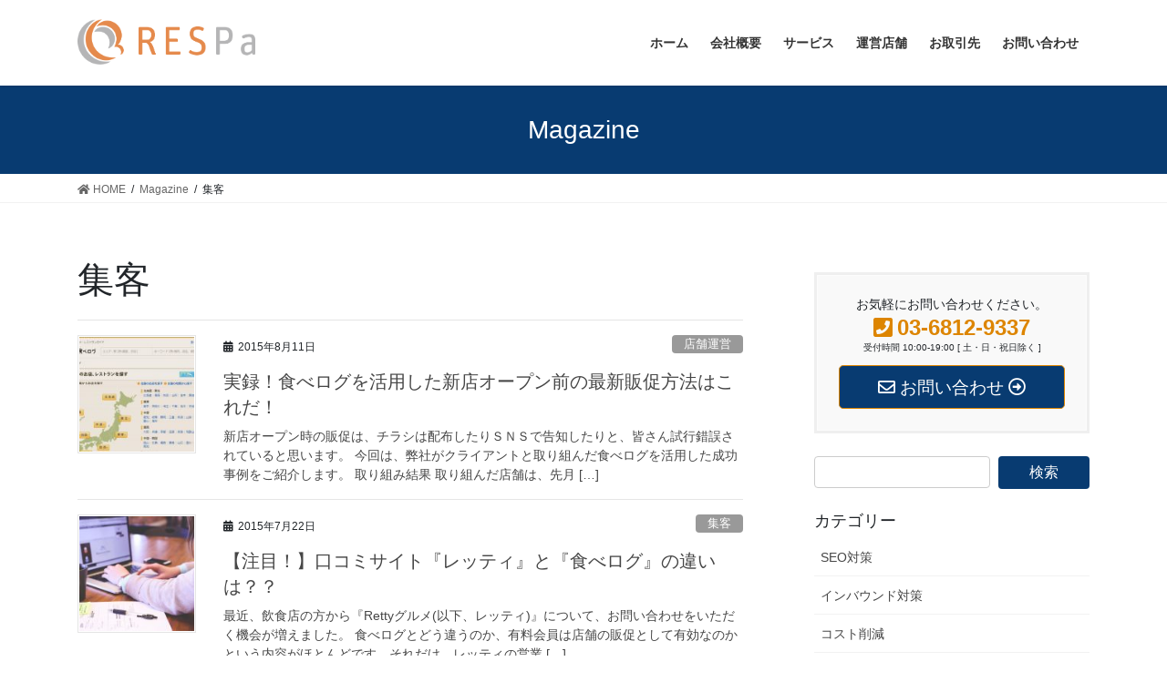

--- FILE ---
content_type: text/html; charset=UTF-8
request_url: http://media-up.jp/category/sales/page/30/
body_size: 57334
content:
<!DOCTYPE html>
<html lang="ja">
<head>
<meta charset="utf-8">
<meta http-equiv="X-UA-Compatible" content="IE=edge">
<meta name="viewport" content="width=device-width, initial-scale=1">
<title>集客 | 株式会社レスパ - パート 30</title>

		<!-- All in One SEO 4.1.5.3 -->
		<meta name="description" content=" - パート 30" />
		<meta name="robots" content="noindex, nofollow, max-snippet:-1, max-image-preview:large, max-video-preview:-1" />
		<link rel="canonical" href="http://media-up.jp/category/sales/page/30/" />
		<link rel="prev" href="http://media-up.jp/category/sales/page/29/" />
		<script type="application/ld+json" class="aioseo-schema">
			{"@context":"https:\/\/schema.org","@graph":[{"@type":"WebSite","@id":"http:\/\/media-up.jp\/#website","url":"http:\/\/media-up.jp\/","name":"\u682a\u5f0f\u4f1a\u793e\u30ec\u30b9\u30d1","description":"\u98f2\u98df\u5e97\u30d7\u30ed\u30e2\u30fc\u30b7\u30e7\u30f3\u306e\u30d1\u30d5\u30a9\u30fc\u30de\u30f3\u30b9\u3092\u6700\u5927\u5316","inLanguage":"ja","publisher":{"@id":"http:\/\/media-up.jp\/#organization"}},{"@type":"Organization","@id":"http:\/\/media-up.jp\/#organization","name":"Y's &amp; partners","url":"http:\/\/media-up.jp\/"},{"@type":"BreadcrumbList","@id":"http:\/\/media-up.jp\/category\/sales\/page\/30\/#breadcrumblist","itemListElement":[{"@type":"ListItem","@id":"http:\/\/media-up.jp\/#listItem","position":1,"item":{"@type":"WebPage","@id":"http:\/\/media-up.jp\/","name":"\u30db\u30fc\u30e0","description":"\u98f2\u98df\u5e97\u306eWEB\u30de\u30fc\u30b1\u30c6\u30a3\u30f3\u30b0\u3001 \u30d7\u30ed\u30e2\u30fc\u30b7\u30e7\u30f3\u3092\u7dcf\u5408\u652f\u63f4 \u8cbb\u7528\u5bfe\u52b9\u679c\u306e\u6700\u5927\u5316\u3092\u5b9f\u73fe \u554f\u3044\u5408\u308f\u305b\u308b About [\u2026] - \u30d1\u30fc\u30c8 30","url":"http:\/\/media-up.jp\/"},"nextItem":"http:\/\/media-up.jp\/category\/sales\/#listItem"},{"@type":"ListItem","@id":"http:\/\/media-up.jp\/category\/sales\/#listItem","position":2,"item":{"@type":"WebPage","@id":"http:\/\/media-up.jp\/category\/sales\/","name":"\u96c6\u5ba2","description":"- \u30d1\u30fc\u30c8 30","url":"http:\/\/media-up.jp\/category\/sales\/"},"previousItem":"http:\/\/media-up.jp\/#listItem"}]},{"@type":"CollectionPage","@id":"http:\/\/media-up.jp\/category\/sales\/page\/30\/#collectionpage","url":"http:\/\/media-up.jp\/category\/sales\/page\/30\/","name":"\u96c6\u5ba2 | \u682a\u5f0f\u4f1a\u793e\u30ec\u30b9\u30d1 - \u30d1\u30fc\u30c8 30","description":"- \u30d1\u30fc\u30c8 30","inLanguage":"ja","isPartOf":{"@id":"http:\/\/media-up.jp\/#website"},"breadcrumb":{"@id":"http:\/\/media-up.jp\/category\/sales\/page\/30\/#breadcrumblist"}}]}
		</script>
		<script type="text/javascript" >
			window.ga=window.ga||function(){(ga.q=ga.q||[]).push(arguments)};ga.l=+new Date;
			ga('create', "UA-151733281-1", 'auto');
			ga('require', 'outboundLinkTracker');
			ga('send', 'pageview');
		</script>
		<script async src="https://www.google-analytics.com/analytics.js"></script>
		<script async src="http://media-up.jp/wp/wp-content/plugins/all-in-one-seo-pack/app/Common/Assets/js/autotrack.js?ver=4.1.5.3"></script>
		<!-- All in One SEO -->

<link rel="alternate" type="application/rss+xml" title="株式会社レスパ &raquo; フィード" href="http://media-up.jp/feed/" />
<link rel="alternate" type="application/rss+xml" title="株式会社レスパ &raquo; コメントフィード" href="http://media-up.jp/comments/feed/" />
<link rel="alternate" type="application/rss+xml" title="株式会社レスパ &raquo; 集客 カテゴリーのフィード" href="http://media-up.jp/category/sales/feed/" />
<meta name="description" content="[30ページ目] 集客 について 株式会社レスパ 飲食店プロモーションのパフォーマンスを最大化" /><script type="text/javascript">
/* <![CDATA[ */
window._wpemojiSettings = {"baseUrl":"https:\/\/s.w.org\/images\/core\/emoji\/14.0.0\/72x72\/","ext":".png","svgUrl":"https:\/\/s.w.org\/images\/core\/emoji\/14.0.0\/svg\/","svgExt":".svg","source":{"concatemoji":"http:\/\/media-up.jp\/wp\/wp-includes\/js\/wp-emoji-release.min.js?ver=6.4.7"}};
/*! This file is auto-generated */
!function(i,n){var o,s,e;function c(e){try{var t={supportTests:e,timestamp:(new Date).valueOf()};sessionStorage.setItem(o,JSON.stringify(t))}catch(e){}}function p(e,t,n){e.clearRect(0,0,e.canvas.width,e.canvas.height),e.fillText(t,0,0);var t=new Uint32Array(e.getImageData(0,0,e.canvas.width,e.canvas.height).data),r=(e.clearRect(0,0,e.canvas.width,e.canvas.height),e.fillText(n,0,0),new Uint32Array(e.getImageData(0,0,e.canvas.width,e.canvas.height).data));return t.every(function(e,t){return e===r[t]})}function u(e,t,n){switch(t){case"flag":return n(e,"\ud83c\udff3\ufe0f\u200d\u26a7\ufe0f","\ud83c\udff3\ufe0f\u200b\u26a7\ufe0f")?!1:!n(e,"\ud83c\uddfa\ud83c\uddf3","\ud83c\uddfa\u200b\ud83c\uddf3")&&!n(e,"\ud83c\udff4\udb40\udc67\udb40\udc62\udb40\udc65\udb40\udc6e\udb40\udc67\udb40\udc7f","\ud83c\udff4\u200b\udb40\udc67\u200b\udb40\udc62\u200b\udb40\udc65\u200b\udb40\udc6e\u200b\udb40\udc67\u200b\udb40\udc7f");case"emoji":return!n(e,"\ud83e\udef1\ud83c\udffb\u200d\ud83e\udef2\ud83c\udfff","\ud83e\udef1\ud83c\udffb\u200b\ud83e\udef2\ud83c\udfff")}return!1}function f(e,t,n){var r="undefined"!=typeof WorkerGlobalScope&&self instanceof WorkerGlobalScope?new OffscreenCanvas(300,150):i.createElement("canvas"),a=r.getContext("2d",{willReadFrequently:!0}),o=(a.textBaseline="top",a.font="600 32px Arial",{});return e.forEach(function(e){o[e]=t(a,e,n)}),o}function t(e){var t=i.createElement("script");t.src=e,t.defer=!0,i.head.appendChild(t)}"undefined"!=typeof Promise&&(o="wpEmojiSettingsSupports",s=["flag","emoji"],n.supports={everything:!0,everythingExceptFlag:!0},e=new Promise(function(e){i.addEventListener("DOMContentLoaded",e,{once:!0})}),new Promise(function(t){var n=function(){try{var e=JSON.parse(sessionStorage.getItem(o));if("object"==typeof e&&"number"==typeof e.timestamp&&(new Date).valueOf()<e.timestamp+604800&&"object"==typeof e.supportTests)return e.supportTests}catch(e){}return null}();if(!n){if("undefined"!=typeof Worker&&"undefined"!=typeof OffscreenCanvas&&"undefined"!=typeof URL&&URL.createObjectURL&&"undefined"!=typeof Blob)try{var e="postMessage("+f.toString()+"("+[JSON.stringify(s),u.toString(),p.toString()].join(",")+"));",r=new Blob([e],{type:"text/javascript"}),a=new Worker(URL.createObjectURL(r),{name:"wpTestEmojiSupports"});return void(a.onmessage=function(e){c(n=e.data),a.terminate(),t(n)})}catch(e){}c(n=f(s,u,p))}t(n)}).then(function(e){for(var t in e)n.supports[t]=e[t],n.supports.everything=n.supports.everything&&n.supports[t],"flag"!==t&&(n.supports.everythingExceptFlag=n.supports.everythingExceptFlag&&n.supports[t]);n.supports.everythingExceptFlag=n.supports.everythingExceptFlag&&!n.supports.flag,n.DOMReady=!1,n.readyCallback=function(){n.DOMReady=!0}}).then(function(){return e}).then(function(){var e;n.supports.everything||(n.readyCallback(),(e=n.source||{}).concatemoji?t(e.concatemoji):e.wpemoji&&e.twemoji&&(t(e.twemoji),t(e.wpemoji)))}))}((window,document),window._wpemojiSettings);
/* ]]> */
</script>
<link rel='stylesheet' id='pt-cv-public-style-css' href='http://media-up.jp/wp/wp-content/plugins/content-views-query-and-display-post-page/public/assets/css/cv.css?ver=2.4.0.2' type='text/css' media='all' />
<link rel='stylesheet' id='sb_instagram_styles-css' href='http://media-up.jp/wp/wp-content/plugins/instagram-feed/css/sbi-styles.min.css?ver=2.9.8' type='text/css' media='all' />
<link rel='stylesheet' id='vkExUnit_common_style-css' href='http://media-up.jp/wp/wp-content/plugins/vk-all-in-one-expansion-unit/assets/css/vkExUnit_style.css?ver=9.30.0.1' type='text/css' media='all' />
<style id='wp-emoji-styles-inline-css' type='text/css'>

	img.wp-smiley, img.emoji {
		display: inline !important;
		border: none !important;
		box-shadow: none !important;
		height: 1em !important;
		width: 1em !important;
		margin: 0 0.07em !important;
		vertical-align: -0.1em !important;
		background: none !important;
		padding: 0 !important;
	}
</style>
<link rel='stylesheet' id='wp-block-library-css' href='http://media-up.jp/wp/wp-includes/css/dist/block-library/style.min.css?ver=6.4.7' type='text/css' media='all' />
<style id='classic-theme-styles-inline-css' type='text/css'>
/*! This file is auto-generated */
.wp-block-button__link{color:#fff;background-color:#32373c;border-radius:9999px;box-shadow:none;text-decoration:none;padding:calc(.667em + 2px) calc(1.333em + 2px);font-size:1.125em}.wp-block-file__button{background:#32373c;color:#fff;text-decoration:none}
</style>
<style id='global-styles-inline-css' type='text/css'>
body{--wp--preset--color--black: #000000;--wp--preset--color--cyan-bluish-gray: #abb8c3;--wp--preset--color--white: #ffffff;--wp--preset--color--pale-pink: #f78da7;--wp--preset--color--vivid-red: #cf2e2e;--wp--preset--color--luminous-vivid-orange: #ff6900;--wp--preset--color--luminous-vivid-amber: #fcb900;--wp--preset--color--light-green-cyan: #7bdcb5;--wp--preset--color--vivid-green-cyan: #00d084;--wp--preset--color--pale-cyan-blue: #8ed1fc;--wp--preset--color--vivid-cyan-blue: #0693e3;--wp--preset--color--vivid-purple: #9b51e0;--wp--preset--gradient--vivid-cyan-blue-to-vivid-purple: linear-gradient(135deg,rgba(6,147,227,1) 0%,rgb(155,81,224) 100%);--wp--preset--gradient--light-green-cyan-to-vivid-green-cyan: linear-gradient(135deg,rgb(122,220,180) 0%,rgb(0,208,130) 100%);--wp--preset--gradient--luminous-vivid-amber-to-luminous-vivid-orange: linear-gradient(135deg,rgba(252,185,0,1) 0%,rgba(255,105,0,1) 100%);--wp--preset--gradient--luminous-vivid-orange-to-vivid-red: linear-gradient(135deg,rgba(255,105,0,1) 0%,rgb(207,46,46) 100%);--wp--preset--gradient--very-light-gray-to-cyan-bluish-gray: linear-gradient(135deg,rgb(238,238,238) 0%,rgb(169,184,195) 100%);--wp--preset--gradient--cool-to-warm-spectrum: linear-gradient(135deg,rgb(74,234,220) 0%,rgb(151,120,209) 20%,rgb(207,42,186) 40%,rgb(238,44,130) 60%,rgb(251,105,98) 80%,rgb(254,248,76) 100%);--wp--preset--gradient--blush-light-purple: linear-gradient(135deg,rgb(255,206,236) 0%,rgb(152,150,240) 100%);--wp--preset--gradient--blush-bordeaux: linear-gradient(135deg,rgb(254,205,165) 0%,rgb(254,45,45) 50%,rgb(107,0,62) 100%);--wp--preset--gradient--luminous-dusk: linear-gradient(135deg,rgb(255,203,112) 0%,rgb(199,81,192) 50%,rgb(65,88,208) 100%);--wp--preset--gradient--pale-ocean: linear-gradient(135deg,rgb(255,245,203) 0%,rgb(182,227,212) 50%,rgb(51,167,181) 100%);--wp--preset--gradient--electric-grass: linear-gradient(135deg,rgb(202,248,128) 0%,rgb(113,206,126) 100%);--wp--preset--gradient--midnight: linear-gradient(135deg,rgb(2,3,129) 0%,rgb(40,116,252) 100%);--wp--preset--font-size--small: 13px;--wp--preset--font-size--medium: 20px;--wp--preset--font-size--large: 36px;--wp--preset--font-size--x-large: 42px;--wp--preset--spacing--20: 0.44rem;--wp--preset--spacing--30: 0.67rem;--wp--preset--spacing--40: 1rem;--wp--preset--spacing--50: 1.5rem;--wp--preset--spacing--60: 2.25rem;--wp--preset--spacing--70: 3.38rem;--wp--preset--spacing--80: 5.06rem;--wp--preset--shadow--natural: 6px 6px 9px rgba(0, 0, 0, 0.2);--wp--preset--shadow--deep: 12px 12px 50px rgba(0, 0, 0, 0.4);--wp--preset--shadow--sharp: 6px 6px 0px rgba(0, 0, 0, 0.2);--wp--preset--shadow--outlined: 6px 6px 0px -3px rgba(255, 255, 255, 1), 6px 6px rgba(0, 0, 0, 1);--wp--preset--shadow--crisp: 6px 6px 0px rgba(0, 0, 0, 1);}:where(.is-layout-flex){gap: 0.5em;}:where(.is-layout-grid){gap: 0.5em;}body .is-layout-flow > .alignleft{float: left;margin-inline-start: 0;margin-inline-end: 2em;}body .is-layout-flow > .alignright{float: right;margin-inline-start: 2em;margin-inline-end: 0;}body .is-layout-flow > .aligncenter{margin-left: auto !important;margin-right: auto !important;}body .is-layout-constrained > .alignleft{float: left;margin-inline-start: 0;margin-inline-end: 2em;}body .is-layout-constrained > .alignright{float: right;margin-inline-start: 2em;margin-inline-end: 0;}body .is-layout-constrained > .aligncenter{margin-left: auto !important;margin-right: auto !important;}body .is-layout-constrained > :where(:not(.alignleft):not(.alignright):not(.alignfull)){max-width: var(--wp--style--global--content-size);margin-left: auto !important;margin-right: auto !important;}body .is-layout-constrained > .alignwide{max-width: var(--wp--style--global--wide-size);}body .is-layout-flex{display: flex;}body .is-layout-flex{flex-wrap: wrap;align-items: center;}body .is-layout-flex > *{margin: 0;}body .is-layout-grid{display: grid;}body .is-layout-grid > *{margin: 0;}:where(.wp-block-columns.is-layout-flex){gap: 2em;}:where(.wp-block-columns.is-layout-grid){gap: 2em;}:where(.wp-block-post-template.is-layout-flex){gap: 1.25em;}:where(.wp-block-post-template.is-layout-grid){gap: 1.25em;}.has-black-color{color: var(--wp--preset--color--black) !important;}.has-cyan-bluish-gray-color{color: var(--wp--preset--color--cyan-bluish-gray) !important;}.has-white-color{color: var(--wp--preset--color--white) !important;}.has-pale-pink-color{color: var(--wp--preset--color--pale-pink) !important;}.has-vivid-red-color{color: var(--wp--preset--color--vivid-red) !important;}.has-luminous-vivid-orange-color{color: var(--wp--preset--color--luminous-vivid-orange) !important;}.has-luminous-vivid-amber-color{color: var(--wp--preset--color--luminous-vivid-amber) !important;}.has-light-green-cyan-color{color: var(--wp--preset--color--light-green-cyan) !important;}.has-vivid-green-cyan-color{color: var(--wp--preset--color--vivid-green-cyan) !important;}.has-pale-cyan-blue-color{color: var(--wp--preset--color--pale-cyan-blue) !important;}.has-vivid-cyan-blue-color{color: var(--wp--preset--color--vivid-cyan-blue) !important;}.has-vivid-purple-color{color: var(--wp--preset--color--vivid-purple) !important;}.has-black-background-color{background-color: var(--wp--preset--color--black) !important;}.has-cyan-bluish-gray-background-color{background-color: var(--wp--preset--color--cyan-bluish-gray) !important;}.has-white-background-color{background-color: var(--wp--preset--color--white) !important;}.has-pale-pink-background-color{background-color: var(--wp--preset--color--pale-pink) !important;}.has-vivid-red-background-color{background-color: var(--wp--preset--color--vivid-red) !important;}.has-luminous-vivid-orange-background-color{background-color: var(--wp--preset--color--luminous-vivid-orange) !important;}.has-luminous-vivid-amber-background-color{background-color: var(--wp--preset--color--luminous-vivid-amber) !important;}.has-light-green-cyan-background-color{background-color: var(--wp--preset--color--light-green-cyan) !important;}.has-vivid-green-cyan-background-color{background-color: var(--wp--preset--color--vivid-green-cyan) !important;}.has-pale-cyan-blue-background-color{background-color: var(--wp--preset--color--pale-cyan-blue) !important;}.has-vivid-cyan-blue-background-color{background-color: var(--wp--preset--color--vivid-cyan-blue) !important;}.has-vivid-purple-background-color{background-color: var(--wp--preset--color--vivid-purple) !important;}.has-black-border-color{border-color: var(--wp--preset--color--black) !important;}.has-cyan-bluish-gray-border-color{border-color: var(--wp--preset--color--cyan-bluish-gray) !important;}.has-white-border-color{border-color: var(--wp--preset--color--white) !important;}.has-pale-pink-border-color{border-color: var(--wp--preset--color--pale-pink) !important;}.has-vivid-red-border-color{border-color: var(--wp--preset--color--vivid-red) !important;}.has-luminous-vivid-orange-border-color{border-color: var(--wp--preset--color--luminous-vivid-orange) !important;}.has-luminous-vivid-amber-border-color{border-color: var(--wp--preset--color--luminous-vivid-amber) !important;}.has-light-green-cyan-border-color{border-color: var(--wp--preset--color--light-green-cyan) !important;}.has-vivid-green-cyan-border-color{border-color: var(--wp--preset--color--vivid-green-cyan) !important;}.has-pale-cyan-blue-border-color{border-color: var(--wp--preset--color--pale-cyan-blue) !important;}.has-vivid-cyan-blue-border-color{border-color: var(--wp--preset--color--vivid-cyan-blue) !important;}.has-vivid-purple-border-color{border-color: var(--wp--preset--color--vivid-purple) !important;}.has-vivid-cyan-blue-to-vivid-purple-gradient-background{background: var(--wp--preset--gradient--vivid-cyan-blue-to-vivid-purple) !important;}.has-light-green-cyan-to-vivid-green-cyan-gradient-background{background: var(--wp--preset--gradient--light-green-cyan-to-vivid-green-cyan) !important;}.has-luminous-vivid-amber-to-luminous-vivid-orange-gradient-background{background: var(--wp--preset--gradient--luminous-vivid-amber-to-luminous-vivid-orange) !important;}.has-luminous-vivid-orange-to-vivid-red-gradient-background{background: var(--wp--preset--gradient--luminous-vivid-orange-to-vivid-red) !important;}.has-very-light-gray-to-cyan-bluish-gray-gradient-background{background: var(--wp--preset--gradient--very-light-gray-to-cyan-bluish-gray) !important;}.has-cool-to-warm-spectrum-gradient-background{background: var(--wp--preset--gradient--cool-to-warm-spectrum) !important;}.has-blush-light-purple-gradient-background{background: var(--wp--preset--gradient--blush-light-purple) !important;}.has-blush-bordeaux-gradient-background{background: var(--wp--preset--gradient--blush-bordeaux) !important;}.has-luminous-dusk-gradient-background{background: var(--wp--preset--gradient--luminous-dusk) !important;}.has-pale-ocean-gradient-background{background: var(--wp--preset--gradient--pale-ocean) !important;}.has-electric-grass-gradient-background{background: var(--wp--preset--gradient--electric-grass) !important;}.has-midnight-gradient-background{background: var(--wp--preset--gradient--midnight) !important;}.has-small-font-size{font-size: var(--wp--preset--font-size--small) !important;}.has-medium-font-size{font-size: var(--wp--preset--font-size--medium) !important;}.has-large-font-size{font-size: var(--wp--preset--font-size--large) !important;}.has-x-large-font-size{font-size: var(--wp--preset--font-size--x-large) !important;}
.wp-block-navigation a:where(:not(.wp-element-button)){color: inherit;}
:where(.wp-block-post-template.is-layout-flex){gap: 1.25em;}:where(.wp-block-post-template.is-layout-grid){gap: 1.25em;}
:where(.wp-block-columns.is-layout-flex){gap: 2em;}:where(.wp-block-columns.is-layout-grid){gap: 2em;}
.wp-block-pullquote{font-size: 1.5em;line-height: 1.6;}
</style>
<link rel='stylesheet' id='contact-form-7-css' href='http://media-up.jp/wp/wp-content/plugins/contact-form-7/includes/css/styles.css?ver=5.5.3' type='text/css' media='all' />
<link rel='stylesheet' id='bootstrap-4-style-css' href='http://media-up.jp/wp/wp-content/themes/lightning/library/bootstrap-4/css/bootstrap.min.css?ver=4.5.0' type='text/css' media='all' />
<link rel='stylesheet' id='lightning-common-style-css' href='http://media-up.jp/wp/wp-content/themes/lightning/assets/css/common.css?ver=11.4.5' type='text/css' media='all' />
<style id='lightning-common-style-inline-css' type='text/css'>
/* vk-mobile-nav */:root {--vk-mobile-nav-menu-btn-bg-src: url("http://media-up.jp/wp/wp-content/themes/lightning/inc/vk-mobile-nav/package//images/vk-menu-btn-black.svg");--vk-mobile-nav-menu-btn-close-bg-src: url("http://media-up.jp/wp/wp-content/themes/lightning/inc/vk-mobile-nav/package//images/vk-menu-close-black.svg");--vk-menu-acc-icon-open-black-bg-src: url("http://media-up.jp/wp/wp-content/themes/lightning/inc/vk-mobile-nav/package//images/vk-menu-acc-icon-open-black.svg");--vk-menu-acc-icon-close-black-bg-src: url("http://media-up.jp/wp/wp-content/themes/lightning/inc/vk-mobile-nav/package//images/vk-menu-close-black.svg");}
</style>
<link rel='stylesheet' id='lightning-design-style-css' href='http://media-up.jp/wp/wp-content/themes/lightning/design-skin/origin2/css/style.css?ver=11.4.5' type='text/css' media='all' />
<style id='lightning-design-style-inline-css' type='text/css'>
/* ltg common custom */:root {--vk-menu-acc-btn-border-color:#333;--color-key:#083b71;--color-key-dark:#dd8500;}.bbp-submit-wrapper .button.submit { background-color:#dd8500 ; }.bbp-submit-wrapper .button.submit:hover { background-color:#083b71 ; }.veu_color_txt_key { color:#dd8500 ; }.veu_color_bg_key { background-color:#dd8500 ; }.veu_color_border_key { border-color:#dd8500 ; }.btn-default { border-color:#083b71;color:#083b71;}.btn-default:focus,.btn-default:hover { border-color:#083b71;background-color: #083b71; }.btn-primary { background-color:#083b71;border-color:#dd8500; }.btn-primary:focus,.btn-primary:hover { background-color:#dd8500;border-color:#083b71; }.btn-outline-primary { color : #083b71 ; border-color:#083b71; }.btn-outline-primary:hover { color : #fff; background-color:#083b71;border-color:#dd8500; }a { color:#4054b2; }a:hover { color:#81b7e2; }
.tagcloud a:before { font-family: "Font Awesome 5 Free";content: "\f02b";font-weight: bold; }
.siteContent_after.sectionBox{padding:0}
.media .media-body .media-heading a:hover { color:#083b71; }@media (min-width: 768px){.gMenu > li:before,.gMenu > li.menu-item-has-children::after { border-bottom-color:#dd8500 }.gMenu li li { background-color:#dd8500 }.gMenu li li a:hover { background-color:#083b71; }} /* @media (min-width: 768px) */.page-header { background-color:#083b71; }h2,.mainSection-title { border-top-color:#083b71; }h3:after,.subSection-title:after { border-bottom-color:#083b71; }ul.page-numbers li span.page-numbers.current { background-color:#083b71; }.pager li > a { border-color:#083b71;color:#083b71;}.pager li > a:hover { background-color:#083b71;color:#fff;}.siteFooter { border-top-color:#083b71; }dt { border-left-color:#083b71; }:root {--g_nav_main_acc_icon_open_url:url(http://media-up.jp/wp/wp-content/themes/lightning/inc/vk-mobile-nav/package/images/vk-menu-acc-icon-open-black.svg);--g_nav_main_acc_icon_close_url: url(http://media-up.jp/wp/wp-content/themes/lightning/inc/vk-mobile-nav/package/images/vk-menu-close-black.svg);--g_nav_sub_acc_icon_open_url: url(http://media-up.jp/wp/wp-content/themes/lightning/inc/vk-mobile-nav/package/images/vk-menu-acc-icon-open-white.svg);--g_nav_sub_acc_icon_close_url: url(http://media-up.jp/wp/wp-content/themes/lightning/inc/vk-mobile-nav/package/images/vk-menu-close-white.svg);}
</style>
<link rel='stylesheet' id='vk-blocks-build-css-css' href='http://media-up.jp/wp/wp-content/plugins/vk-all-in-one-expansion-unit/inc/vk-blocks/package/build/block-build.css?ver=0.38.6' type='text/css' media='all' />
<link rel='stylesheet' id='lightning-theme-style-css' href='http://media-up.jp/wp/wp-content/themes/lightning/style.css?ver=11.4.5' type='text/css' media='all' />
<style id='lightning-theme-style-inline-css' type='text/css'>

			.prBlock_icon_outer { border:1px solid #083b71; }
			.prBlock_icon { color:#083b71; }
		
</style>
<link rel='stylesheet' id='vk-font-awesome-css' href='http://media-up.jp/wp/wp-content/themes/lightning/inc/font-awesome/package/versions/5/css/all.min.css?ver=5.13.0' type='text/css' media='all' />
<link rel='stylesheet' id='newpost-catch-css' href='http://media-up.jp/wp/wp-content/plugins/newpost-catch/style.css?ver=6.4.7' type='text/css' media='all' />
<script type="text/javascript" src="http://media-up.jp/wp/wp-includes/js/jquery/jquery.min.js?ver=3.7.1" id="jquery-core-js"></script>
<script type="text/javascript" src="http://media-up.jp/wp/wp-includes/js/jquery/jquery-migrate.min.js?ver=3.4.1" id="jquery-migrate-js"></script>
<link rel="https://api.w.org/" href="http://media-up.jp/wp-json/" /><link rel="alternate" type="application/json" href="http://media-up.jp/wp-json/wp/v2/categories/9" /><link rel="EditURI" type="application/rsd+xml" title="RSD" href="http://media-up.jp/wp/xmlrpc.php?rsd" />
<meta name="generator" content="WordPress 6.4.7" />
<style id="lightning-color-custom-for-plugins" type="text/css">/* ltg theme common */.color_key_bg,.color_key_bg_hover:hover{background-color: #083b71;}.color_key_txt,.color_key_txt_hover:hover{color: #083b71;}.color_key_border,.color_key_border_hover:hover{border-color: #083b71;}.color_key_dark_bg,.color_key_dark_bg_hover:hover{background-color: #dd8500;}.color_key_dark_txt,.color_key_dark_txt_hover:hover{color: #dd8500;}.color_key_dark_border,.color_key_dark_border_hover:hover{border-color: #dd8500;}</style><!-- [ VK All in One Expansion Unit OGP ] -->
<meta property="og:site_name" content="株式会社レスパ" />
<meta property="og:url" content="http://media-up.jp/%e5%ae%9f%e9%8c%b2%ef%bc%81%e9%a3%9f%e3%81%b9%e3%83%ad%e3%82%b0%e3%82%92%e6%b4%bb%e7%94%a8%e3%81%97%e3%81%9f%e6%96%b0%e5%ba%97%e3%82%aa%e3%83%bc%e3%83%97%e3%83%b3%e5%89%8d%e3%81%ae%e6%9c%80%e6%96%b0/" />
<meta property="og:title" content="集客 | 株式会社レスパ - パート 30" />
<meta property="og:description" content="[30ページ目] 集客 について 株式会社レスパ 飲食店プロモーションのパフォーマンスを最大化" />
<meta property="og:type" content="article" />
<!-- [ / VK All in One Expansion Unit OGP ] -->
<!-- [ VK All in One Expansion Unit twitter card ] -->
<meta name="twitter:card" content="summary_large_image">
<meta name="twitter:description" content="[30ページ目] 集客 について 株式会社レスパ 飲食店プロモーションのパフォーマンスを最大化">
<meta name="twitter:title" content="集客 | 株式会社レスパ - パート 30">
<meta name="twitter:url" content="http://media-up.jp/%e5%ae%9f%e9%8c%b2%ef%bc%81%e9%a3%9f%e3%81%b9%e3%83%ad%e3%82%b0%e3%82%92%e6%b4%bb%e7%94%a8%e3%81%97%e3%81%9f%e6%96%b0%e5%ba%97%e3%82%aa%e3%83%bc%e3%83%97%e3%83%b3%e5%89%8d%e3%81%ae%e6%9c%80%e6%96%b0/">
	<meta name="twitter:domain" content="media-up.jp">
	<!-- [ / VK All in One Expansion Unit twitter card ] -->
	<link rel="icon" href="http://media-up.jp/wp/wp-content/uploads/2021/12/cropped-RESPa_Mark-32x32.png" sizes="32x32" />
<link rel="icon" href="http://media-up.jp/wp/wp-content/uploads/2021/12/cropped-RESPa_Mark-192x192.png" sizes="192x192" />
<link rel="apple-touch-icon" href="http://media-up.jp/wp/wp-content/uploads/2021/12/cropped-RESPa_Mark-180x180.png" />
<meta name="msapplication-TileImage" content="http://media-up.jp/wp/wp-content/uploads/2021/12/cropped-RESPa_Mark-270x270.png" />
		<style type="text/css" id="wp-custom-css">
			/*------------------ 
  全般
------------------*/
/* 見出し */

h2, .mainSection-title, h3:after, .subSection-title:after,.subSection-title, h3{
	border: none;
}

/* クレジット */
.copySection p:nth-child(2){
	display:none;
}
.tex-link-forinq {
	color:#FF9900;
}
.tex-link-forinq:hover {
	color:#FFB84C;
}


/*------------------
  About us 
 ------------------*/

/*------------------
  Services
 ------------------*/

/*------------------
  About us 
 ------------------*/

/*------------------
  Magazine
 ------------------*/
/* 見出し */
.pt-cv-content, .pt-cv-content *{
	color: #8c8c8c;
	font-size:0.9em;
}

a._blank {
    color: #003E53;
}

a._blank:hover {
    color: #003e53a6;
	background-color:#fff;
}

/* ボタン */
.pt-cv-wrapper [class*=pt-cv-] a {
    box-shadow: none;
/*     color: #003E53; */
		background-color:#fff;
}
.pt-cv-wrapper [class*=pt-cv-] a:hover {
    box-shadow: none;
    color: #fff;
		background-color:#ff8000;
	border:#ff8000;
}

.pt-cv-wrapper .btn-success {
    color: #ff8000;
    border-color: #ff8000;
    border-radius: 50px;
}


/*------------------
   Contact
 ------------------*/


/*------------------
   page-お問い合わせ
 ------------------*/

/*スマホContact Form 7カスタマイズ*/
@media(max-width:500px){
.inquiry th,.inquiry td {
 display:block!important;
 width:100%!important;
 border-top:none!important;
 -webkit-box-sizing:border-box!important;
 -moz-box-sizing:border-box!important;
 box-sizing:border-box!important;
}
.inquiry tr:first-child th{
 border-top:1px solid #d7d7d7!important;
}
/* 必須・任意のサイズ調整 */	
.inquiry .haveto,.inquiry .any {	
font-size:10px;
}}
/*見出し欄*/
.inquiry th{
 text-align:left;
 font-size:14px;
 color:#444;
 padding-right:5px;
 width:30%;
 background:#f7f7f7;
 border:solid 1px #d7d7d7;
}
/*通常欄*/
.inquiry td{
 font-size:13px;
 border:solid 1px #d7d7d7;	
}
/*横の行とテーブル全体*/
.entry-content .inquiry tr,.entry-content table{
 border:solid 1px #d7d7d7;	
}
/*必須の調整*/
.haveto{
 font-size:7px;
 padding:5px;
 background:#feb545;
 color:#fff;
 border-radius:2px;
 margin-right:5px;
 position:relative;
 bottom:1px;
}
/*任意の調整*/
.any{
 font-size:7px;
 padding:5px;
 background:#bbbbbb;
 color:#fff;
 border-radius:2px;
 margin-right:5px;
 position:relative;
 bottom:1px;
}
/*ラジオボタンを縦並び指定*/
.verticallist .wpcf7-list-item{
 display:block;
}
/*送信ボタンのデザイン変更*/
#formbtn {
    display: block;
    padding: 1em 0;
    margin-top: 30px;
    width: 100%;
    background: #bbbbbb;
    color: #fff;
    font-size: 18px;
    font-weight: bold;
    border-radius: 2px;
    border: 2px solid #bbb;
}

/*送信ボタンマウスホバー時*/
#formbtn:hover {
    background: #003399;
    color: #fff;
    border: #003399 solid;
}

table.inquiry, .inquiry th, .inquiry td{
	border:#fff 3px solid;
}
.localNav,
.elementor-element-51e711cb,
.elementor-element-75a1cee,
.elementor-element-674b1f0d,
.elementor-element-40273b4a,
.elementor-element-63c11b0e {
	display:none !important;
}		</style>
		
</head>
<body class="archive paged category category-sales category-9 paged-30 category-paged-30 post-type-post sidebar-fix sidebar-fix-priority-top bootstrap4 device-pc fa_v5_css elementor-default elementor-kit-2632">
<a class="skip-link screen-reader-text" href="#main">コンテンツへスキップ</a>
<a class="skip-link screen-reader-text" href="#vk-mobile-nav">ナビゲーションに移動</a>
<header class="siteHeader">
		<div class="container siteHeadContainer">
		<div class="navbar-header">
						<p class="navbar-brand siteHeader_logo">
			<a href="http://media-up.jp/">
				<span><img src="http://media-up.jp/wp/wp-content/uploads/2021/12/RESPa_Logo_PNG2.png" alt="株式会社レスパ" /></span>
			</a>
			</p>
								</div>

		<div id="gMenu_outer" class="gMenu_outer"><nav class="menu-%e3%83%98%e3%83%83%e3%83%80%e3%83%bc%e3%83%8a%e3%83%93-container"><ul id="menu-%e3%83%98%e3%83%83%e3%83%80%e3%83%bc%e3%83%8a%e3%83%93" class="menu gMenu vk-menu-acc"><li id="menu-item-2648" class="menu-item menu-item-type-custom menu-item-object-custom menu-item-home"><a href="http://media-up.jp"><strong class="gMenu_name">ホーム</strong></a></li>
<li id="menu-item-3870" class="menu-item menu-item-type-post_type menu-item-object-page"><a href="http://media-up.jp/corporate/"><strong class="gMenu_name">会社概要</strong></a></li>
<li id="menu-item-3331" class="menu-item menu-item-type-custom menu-item-object-custom menu-item-has-children"><a href="https:/#/"><strong class="gMenu_name">サービス</strong></a>
<ul class="sub-menu">
	<li id="menu-item-3336" class="menu-item menu-item-type-post_type menu-item-object-page"><a href="http://media-up.jp/services/tabeloglp/">グルメ媒体（食べログ）</a></li>
	<li id="menu-item-3335" class="menu-item menu-item-type-post_type menu-item-object-page"><a href="http://media-up.jp/services/retty/">グルメ媒体（Retty）</a></li>
	<li id="menu-item-3332" class="menu-item menu-item-type-post_type menu-item-object-page"><a href="http://media-up.jp/services/ebica/">予約台帳システム（ebia）</a></li>
	<li id="menu-item-4816" class="menu-item menu-item-type-post_type menu-item-object-page"><a href="http://media-up.jp/services/instagram/">SNS企画運用（Instagram）</a></li>
	<li id="menu-item-3333" class="menu-item menu-item-type-post_type menu-item-object-page"><a href="http://media-up.jp/services/mediaup/">媒体最適化支援（Media up）</a></li>
</ul>
</li>
<li id="menu-item-4588" class="menu-item menu-item-type-post_type menu-item-object-page menu-item-has-children"><a href="http://media-up.jp/food-business/"><strong class="gMenu_name">運営店舗</strong></a>
<ul class="sub-menu">
	<li id="menu-item-4589" class="menu-item menu-item-type-post_type menu-item-object-page"><a href="http://media-up.jp/morimoto/">中華旬彩 森本</a></li>
	<li id="menu-item-4590" class="menu-item menu-item-type-post_type menu-item-object-page"><a href="http://media-up.jp/maimon-sushi/">金沢まいもん寿司</a></li>
</ul>
</li>
<li id="menu-item-3274" class="menu-item menu-item-type-post_type menu-item-object-page"><a href="http://media-up.jp/home/clients/"><strong class="gMenu_name">お取引先</strong></a></li>
<li id="menu-item-3395" class="menu-item menu-item-type-post_type menu-item-object-page"><a href="http://media-up.jp/home/contactus/"><strong class="gMenu_name">お問い合わせ</strong></a></li>
</ul></nav></div>	</div>
	</header>

<div class="section page-header"><div class="container"><div class="row"><div class="col-md-12">
<div class="page-header_pageTitle">
Magazine</div>
</div></div></div></div><!-- [ /.page-header ] -->
<!-- [ .breadSection ] -->
<div class="section breadSection">
<div class="container">
<div class="row">
<ol class="breadcrumb" itemtype="http://schema.org/BreadcrumbList"><li id="panHome" itemprop="itemListElement" itemscope itemtype="http://schema.org/ListItem"><a itemprop="item" href="http://media-up.jp/"><span itemprop="name"><i class="fa fa-home"></i> HOME</span></a></li><li itemprop="itemListElement" itemscope itemtype="http://schema.org/ListItem"><a itemprop="item" href="http://media-up.jp/magazine/"><span itemprop="name">Magazine</span></a></li><li><span>集客</span></li></ol>
</div>
</div>
</div>
<!-- [ /.breadSection ] -->
<div class="section siteContent">
<div class="container">
<div class="row">
<div class="col mainSection mainSection-col-two baseSection" id="main" role="main">

	<header class="archive-header"><h1>集客</h1></header>
<div class="postList">


	
		<article class="media">
<div id="post-39" class="post-39 post type-post status-publish format-standard has-post-thumbnail hentry category-management category-sales category-tabelog">
		<div class="media-left postList_thumbnail">
		<a href="http://media-up.jp/%e5%ae%9f%e9%8c%b2%ef%bc%81%e9%a3%9f%e3%81%b9%e3%83%ad%e3%82%b0%e3%82%92%e6%b4%bb%e7%94%a8%e3%81%97%e3%81%9f%e6%96%b0%e5%ba%97%e3%82%aa%e3%83%bc%e3%83%97%e3%83%b3%e5%89%8d%e3%81%ae%e6%9c%80%e6%96%b0/">
		<img width="150" height="150" src="http://media-up.jp/wp/wp-content/uploads/2016/01/tabe-3-150x150.jpg" class="media-object wp-post-image" alt="" decoding="async" />		</a>
	</div>
		<div class="media-body">
		<div class="entry-meta">


<span class="published entry-meta_items">2015年8月11日</span>

<span class="entry-meta_items entry-meta_updated">/ 最終更新日時 : <span class="updated">2016年10月13日</span></span>


	
	<span class="vcard author entry-meta_items entry-meta_items_author entry-meta_hidden"><span class="fn">YP_MEDIA</span></span>



<span class="entry-meta_items entry-meta_items_term"><a href="http://media-up.jp/category/management/" class="btn btn-xs btn-primary entry-meta_items_term_button" style="background-color:#999999;border:none;">店舗運営</a></span>
</div>
		<h1 class="media-heading entry-title"><a href="http://media-up.jp/%e5%ae%9f%e9%8c%b2%ef%bc%81%e9%a3%9f%e3%81%b9%e3%83%ad%e3%82%b0%e3%82%92%e6%b4%bb%e7%94%a8%e3%81%97%e3%81%9f%e6%96%b0%e5%ba%97%e3%82%aa%e3%83%bc%e3%83%97%e3%83%b3%e5%89%8d%e3%81%ae%e6%9c%80%e6%96%b0/">実録！食べログを活用した新店オープン前の最新販促方法はこれだ！</a></h1>
		<a href="http://media-up.jp/%e5%ae%9f%e9%8c%b2%ef%bc%81%e9%a3%9f%e3%81%b9%e3%83%ad%e3%82%b0%e3%82%92%e6%b4%bb%e7%94%a8%e3%81%97%e3%81%9f%e6%96%b0%e5%ba%97%e3%82%aa%e3%83%bc%e3%83%97%e3%83%b3%e5%89%8d%e3%81%ae%e6%9c%80%e6%96%b0/" class="media-body_excerpt"><p>新店オープン時の販促は、チラシは配布したりＳＮＳで告知したりと、皆さん試行錯誤されていると思います。 今回は、弊社がクライアントと取り組んだ食べログを活用した成功事例をご紹介します。 取り組み結果 取り組んだ店舗は、先月 [&hellip;]</p>
</a>
	</div>
</div>
</article>
<article class="media">
<div id="post-32" class="post-32 post type-post status-publish format-standard has-post-thumbnail hentry category-sales category-tabelog">
		<div class="media-left postList_thumbnail">
		<a href="http://media-up.jp/%e3%80%90%e6%b3%a8%e7%9b%ae%ef%bc%81%e3%80%91%e5%8f%a3%e3%82%b3%e3%83%9f%e3%82%b5%e3%82%a4%e3%83%88%e3%80%8e%e3%83%ac%e3%83%83%e3%83%86%e3%82%a3%e3%80%8f%e3%81%a8%e3%80%8e%e9%a3%9f%e3%81%b9%e3%83%ad/">
		<img width="150" height="150" src="http://media-up.jp/wp/wp-content/uploads/2015/12/38-min-150x150.jpg" class="media-object wp-post-image" alt="" decoding="async" />		</a>
	</div>
		<div class="media-body">
		<div class="entry-meta">


<span class="published entry-meta_items">2015年7月22日</span>

<span class="entry-meta_items entry-meta_updated">/ 最終更新日時 : <span class="updated">2015年7月22日</span></span>


	
	<span class="vcard author entry-meta_items entry-meta_items_author entry-meta_hidden"><span class="fn">YP_MEDIA</span></span>



<span class="entry-meta_items entry-meta_items_term"><a href="http://media-up.jp/category/sales/" class="btn btn-xs btn-primary entry-meta_items_term_button" style="background-color:#999999;border:none;">集客</a></span>
</div>
		<h1 class="media-heading entry-title"><a href="http://media-up.jp/%e3%80%90%e6%b3%a8%e7%9b%ae%ef%bc%81%e3%80%91%e5%8f%a3%e3%82%b3%e3%83%9f%e3%82%b5%e3%82%a4%e3%83%88%e3%80%8e%e3%83%ac%e3%83%83%e3%83%86%e3%82%a3%e3%80%8f%e3%81%a8%e3%80%8e%e9%a3%9f%e3%81%b9%e3%83%ad/">【注目！】口コミサイト『レッティ』と『食べログ』の違いは？？</a></h1>
		<a href="http://media-up.jp/%e3%80%90%e6%b3%a8%e7%9b%ae%ef%bc%81%e3%80%91%e5%8f%a3%e3%82%b3%e3%83%9f%e3%82%b5%e3%82%a4%e3%83%88%e3%80%8e%e3%83%ac%e3%83%83%e3%83%86%e3%82%a3%e3%80%8f%e3%81%a8%e3%80%8e%e9%a3%9f%e3%81%b9%e3%83%ad/" class="media-body_excerpt"><p>最近、飲食店の方から『Rettyグルメ(以下、レッティ)』について、お問い合わせをいただく機会が増えました。 食べログとどう違うのか、有料会員は店舗の販促として有効なのかという内容がほとんどです。それだけ、レッティの営業 [&hellip;]</p>
</a>
	</div>
</div>
</article>
<article class="media">
<div id="post-22" class="post-22 post type-post status-publish format-standard has-post-thumbnail hentry category-sales category-tabelog">
		<div class="media-left postList_thumbnail">
		<a href="http://media-up.jp/%e9%87%8d%e8%a6%81%ef%bc%81%e3%80%8e%e9%a3%9f%e3%81%b9%e3%83%ad%e3%82%b0%e3%80%8f%e3%81%ae%e6%96%b0%e3%83%97%e3%83%a9%e3%83%b3%e3%81%8c%e7%99%bb%e5%a0%b4%ef%bc%81%e3%81%95%e3%82%89%e3%81%ab%e3%80%81/">
		<img width="150" height="150" src="http://media-up.jp/wp/wp-content/uploads/2016/01/tabe-3-150x150.jpg" class="media-object wp-post-image" alt="" decoding="async" />		</a>
	</div>
		<div class="media-body">
		<div class="entry-meta">


<span class="published entry-meta_items">2015年7月13日</span>

<span class="entry-meta_items entry-meta_updated">/ 最終更新日時 : <span class="updated">2018年1月12日</span></span>


	
	<span class="vcard author entry-meta_items entry-meta_items_author entry-meta_hidden"><span class="fn">YP_MEDIA</span></span>



<span class="entry-meta_items entry-meta_items_term"><a href="http://media-up.jp/category/sales/" class="btn btn-xs btn-primary entry-meta_items_term_button" style="background-color:#999999;border:none;">集客</a></span>
</div>
		<h1 class="media-heading entry-title"><a href="http://media-up.jp/%e9%87%8d%e8%a6%81%ef%bc%81%e3%80%8e%e9%a3%9f%e3%81%b9%e3%83%ad%e3%82%b0%e3%80%8f%e3%81%ae%e6%96%b0%e3%83%97%e3%83%a9%e3%83%b3%e3%81%8c%e7%99%bb%e5%a0%b4%ef%bc%81%e3%81%95%e3%82%89%e3%81%ab%e3%80%81/">重要！『食べログ』の新プランが登場！さらに、並び順の評価が再変更になる！今すぐやらなくてはいけない対策は？！</a></h1>
		<a href="http://media-up.jp/%e9%87%8d%e8%a6%81%ef%bc%81%e3%80%8e%e9%a3%9f%e3%81%b9%e3%83%ad%e3%82%b0%e3%80%8f%e3%81%ae%e6%96%b0%e3%83%97%e3%83%a9%e3%83%b3%e3%81%8c%e7%99%bb%e5%a0%b4%ef%bc%81%e3%81%95%e3%82%89%e3%81%ab%e3%80%81/" class="media-body_excerpt"><p>６月にこちらの記事でも紹介しました８月１日からの食べログの並び順の評価の変更について、再度変更になるリリースが７月９日に食べログより発表されました。さらに、並び順の評価の変更だけではなく、新しい有料サービスのプランも同時 [&hellip;]</p>
</a>
	</div>
</div>
</article>
<article class="media">
<div id="post-494" class="post-494 post type-post status-publish format-standard has-post-thumbnail hentry category-seo category-website category-sales">
		<div class="media-left postList_thumbnail">
		<a href="http://media-up.jp/google%e3%81%a7%e9%a0%86%e4%bd%8d%e3%81%8c%e4%b8%8b%e3%81%8c%e3%82%8b%ef%bc%9f%ef%bc%81%e3%82%b9%e3%83%9e%e3%83%9b%e5%af%be%e5%bf%9c%e3%81%97%e3%81%a6%e3%81%84%e3%81%aa%e3%81%84%e3%82%b5%e3%82%a4/">
		<img width="150" height="150" src="http://media-up.jp/wp/wp-content/uploads/2015/07/OOK82_gurafuwoyubisasu20131223_TP_V-150x150.jpg" class="media-object wp-post-image" alt="" decoding="async" loading="lazy" />		</a>
	</div>
		<div class="media-body">
		<div class="entry-meta">


<span class="published entry-meta_items">2015年7月3日</span>

<span class="entry-meta_items entry-meta_updated">/ 最終更新日時 : <span class="updated">2016年10月13日</span></span>


	
	<span class="vcard author entry-meta_items entry-meta_items_author entry-meta_hidden"><span class="fn">YP_MEDIA</span></span>



<span class="entry-meta_items entry-meta_items_term"><a href="http://media-up.jp/category/seo/" class="btn btn-xs btn-primary entry-meta_items_term_button" style="background-color:#999999;border:none;">SEO対策</a></span>
</div>
		<h1 class="media-heading entry-title"><a href="http://media-up.jp/google%e3%81%a7%e9%a0%86%e4%bd%8d%e3%81%8c%e4%b8%8b%e3%81%8c%e3%82%8b%ef%bc%9f%ef%bc%81%e3%82%b9%e3%83%9e%e3%83%9b%e5%af%be%e5%bf%9c%e3%81%97%e3%81%a6%e3%81%84%e3%81%aa%e3%81%84%e3%82%b5%e3%82%a4/">Googleで順位が下がる？！スマホ対応していないサイトは要チェック！</a></h1>
		<a href="http://media-up.jp/google%e3%81%a7%e9%a0%86%e4%bd%8d%e3%81%8c%e4%b8%8b%e3%81%8c%e3%82%8b%ef%bc%9f%ef%bc%81%e3%82%b9%e3%83%9e%e3%83%9b%e5%af%be%e5%bf%9c%e3%81%97%e3%81%a6%e3%81%84%e3%81%aa%e3%81%84%e3%82%b5%e3%82%a4/" class="media-body_excerpt"><p>「スマホ最適化していないサイトは、モバイル検索で順位が下がる？」というトピックスは既にご存じでしょうか？ Googleは2015年4月21日より、スマートフォン利用に最適化されたサイトが、「モバイル」での検索結果で優遇さ [&hellip;]</p>
</a>
	</div>
</div>
</article>
<article class="media">
<div id="post-1" class="post-1 post type-post status-publish format-standard has-post-thumbnail hentry category-sales category-tabelog">
		<div class="media-left postList_thumbnail">
		<a href="http://media-up.jp/hello-world/">
		<img width="150" height="150" src="http://media-up.jp/wp/wp-content/uploads/2016/01/tabe-3-150x150.jpg" class="media-object wp-post-image" alt="" decoding="async" loading="lazy" />		</a>
	</div>
		<div class="media-body">
		<div class="entry-meta">


<span class="published entry-meta_items">2015年6月26日</span>

<span class="entry-meta_items entry-meta_updated">/ 最終更新日時 : <span class="updated">2016年10月13日</span></span>


	
	<span class="vcard author entry-meta_items entry-meta_items_author entry-meta_hidden"><span class="fn">YP_MEDIA</span></span>



<span class="entry-meta_items entry-meta_items_term"><a href="http://media-up.jp/category/sales/" class="btn btn-xs btn-primary entry-meta_items_term_button" style="background-color:#999999;border:none;">集客</a></span>
</div>
		<h1 class="media-heading entry-title"><a href="http://media-up.jp/hello-world/">1年ぶりに『食べログ』の並び順の評価が変わる！今やらなくてはいけない対策は？！</a></h1>
		<a href="http://media-up.jp/hello-world/" class="media-body_excerpt"><p>2015年8月1日より、『食べログ』の「標準」検索結果の並び順における評価が変更になるという発表がありました。 例えば、スマートフォンの食べログサイトで「渋谷」×「イタリアン」で検索した時の検索結果画面が下記です。 こち [&hellip;]</p>
</a>
	</div>
</div>
</article>

	
	
	<nav class="navigation pagination" aria-label="投稿">
		<h2 class="screen-reader-text">投稿ナビゲーション</h2>
		<div class="nav-links"><ul class='page-numbers'>
	<li><a class="prev page-numbers" href="http://media-up.jp/category/sales/page/29/">&laquo;</a></li>
	<li><a class="page-numbers" href="http://media-up.jp/category/sales/"><span class="meta-nav screen-reader-text">固定ページ </span>1</a></li>
	<li><span class="page-numbers dots">&hellip;</span></li>
	<li><a class="page-numbers" href="http://media-up.jp/category/sales/page/29/"><span class="meta-nav screen-reader-text">固定ページ </span>29</a></li>
	<li><span aria-current="page" class="page-numbers current"><span class="meta-nav screen-reader-text">固定ページ </span>30</span></li>
</ul>
</div>
	</nav>
	
</div><!-- [ /.postList ] -->

</div><!-- [ /.mainSection ] -->

	<div class="col subSection sideSection sideSection-col-two baseSection">
	<aside class="widget widget_vkexunit_contact_section" id="vkexunit_contact_section-3"><div class="veu_contact"><section class="veu_contact veu_contentAddSection vk_contact veu_card "><div class="contact_frame veu_card_inner"><p class="contact_txt"><span class="contact_txt_catch">お気軽にお問い合わせください。</span><span class="contact_txt_tel veu_color_txt_key"><i class="contact_txt_tel_icon fas fa-phone-square"></i>03-6812-9337</span><span class="contact_txt_time">受付時間 10:00-19:00 [ 土・日・祝日除く ]</span></p><a href="http://media-up.jp/contactus" class="btn btn-primary btn-lg contact_bt"><span class="contact_bt_txt"><i class="far fa-envelope"></i> お問い合わせ <i class="far fa-arrow-alt-circle-right"></i></span></a></div></section></div></aside><aside class="widget widget_search" id="search-5"><form role="search" method="get" id="searchform" class="searchform" action="http://media-up.jp/">
				<div>
					<label class="screen-reader-text" for="s">検索:</label>
					<input type="text" value="" name="s" id="s" />
					<input type="submit" id="searchsubmit" value="検索" />
				</div>
			</form></aside>		<aside class="widget widget_wp_widget_vk_taxonomy_list" id="wp_widget_vk_taxonomy_list-3">		<div class="sideWidget widget_taxonomies widget_nav_menu">
			<h1 class="widget-title subSection-title">カテゴリー</h1>			<ul class="localNavi">
					<li class="cat-item cat-item-2"><a href="http://media-up.jp/category/seo/">SEO対策</a>
</li>
	<li class="cat-item cat-item-3"><a href="http://media-up.jp/category/inbound/">インバウンド対策</a>
</li>
	<li class="cat-item cat-item-4"><a href="http://media-up.jp/category/costs/">コスト削減</a>
</li>
	<li class="cat-item cat-item-5"><a href="http://media-up.jp/category/website/">サイト制作</a>
</li>
	<li class="cat-item cat-item-12"><a href="http://media-up.jp/category/%e3%82%bb%e3%83%9f%e3%83%8a%e3%83%bc%e3%83%bb%e5%b1%95%e7%a4%ba%e4%bc%9a/">セミナー・展示会</a>
</li>
	<li class="cat-item cat-item-6"><a href="http://media-up.jp/category/other/">その他</a>
</li>
	<li class="cat-item cat-item-13"><a href="http://media-up.jp/category/%e3%83%86%e3%82%a4%e3%82%af%e3%82%a2%e3%82%a6%e3%83%88%e3%83%bb%e3%83%87%e3%83%aa%e3%83%90%e3%83%aa%e3%83%bc/">テイクアウト・デリバリー</a>
</li>
	<li class="cat-item cat-item-7"><a href="http://media-up.jp/category/management/">店舗運営</a>
</li>
	<li class="cat-item cat-item-1"><a href="http://media-up.jp/category/%e6%9c%aa%e5%88%86%e9%a1%9e/">未分類</a>
</li>
	<li class="cat-item cat-item-8"><a href="http://media-up.jp/category/offer/">求人・採用</a>
</li>
	<li class="cat-item cat-item-9 current-cat"><a aria-current="page" href="http://media-up.jp/category/sales/">集客</a>
</li>
	<li class="cat-item cat-item-10"><a href="http://media-up.jp/category/tabelog/">食べログ</a>
</li>
	<li class="cat-item cat-item-11"><a href="http://media-up.jp/category/foods/">食材</a>
</li>
			</ul>
		</div>
		</aside>			</div><!-- [ /.subSection ] -->


</div><!-- [ /.row ] -->
</div><!-- [ /.container ] -->
</div><!-- [ /.siteContent ] -->


<footer class="section siteFooter">
	<div class="footerMenu">
	   <div class="container">
			<nav class="menu-%e3%83%95%e3%83%83%e3%82%bf%e3%83%bc%e3%83%8a%e3%83%93-container"><ul id="menu-%e3%83%95%e3%83%83%e3%82%bf%e3%83%bc%e3%83%8a%e3%83%93" class="menu nav"><li id="menu-item-2723" class="menu-item menu-item-type-post_type menu-item-object-page menu-item-home menu-item-2723"><a href="http://media-up.jp/">ホーム</a></li>
<li id="menu-item-2724" class="menu-item menu-item-type-custom menu-item-object-custom menu-item-2724"><a target="_blank" rel="noopener" href="http://media-up.jp/corporate/">会社概要</a></li>
<li id="menu-item-3338" class="menu-item menu-item-type-custom menu-item-object-custom menu-item-3338"><a href="https://#/">サービス</a></li>
<li id="menu-item-3342" class="menu-item menu-item-type-post_type menu-item-object-page current_page_parent menu-item-3342 current-menu-ancestor"><a href="http://media-up.jp/magazine/">マガジン</a></li>
<li id="menu-item-2726" class="menu-item menu-item-type-post_type menu-item-object-page menu-item-2726"><a href="http://media-up.jp/home/contactus/">お問い合わせ</a></li>
</ul></nav>		</div>
	</div>
	<div class="container sectionBox footerWidget">
		<div class="row">
			<div class="col-md-4"></div><div class="col-md-4"></div><div class="col-md-4"></div>		</div>
	</div>

	
	<div class="container sectionBox copySection text-center">
			<p>Copyright &copy; 株式会社レスパ All Rights Reserved.</p><p>Powered by <a href="https://wordpress.org/">WordPress</a> with <a href="https://lightning.nagoya/ja/" target="_blank" title="無料 WordPress テーマ Lightning"> Lightning Theme</a> &amp; <a href="https://ex-unit.nagoya/ja/" target="_blank">VK All in One Expansion Unit</a> by <a href="https://www.vektor-inc.co.jp/" target="_blank">Vektor,Inc.</a> technology.</p>	</div>
</footer>
<a href="#top" id="page_top" class="page_top_btn">PAGE TOP</a><!-- Instagram Feed JS -->
<script type="text/javascript">
var sbiajaxurl = "http://media-up.jp/wp/wp-admin/admin-ajax.php";
</script>
<div id="vk-mobile-nav-menu-btn" class="vk-mobile-nav-menu-btn">MENU</div><div class="vk-mobile-nav" id="vk-mobile-nav"><nav class="global-nav" role="navigation"><ul id="menu-%e3%83%98%e3%83%83%e3%83%80%e3%83%bc%e3%83%8a%e3%83%93-1" class="vk-menu-acc  menu"><li id="menu-item-2648" class="menu-item menu-item-type-custom menu-item-object-custom menu-item-home menu-item-2648"><a href="http://media-up.jp">ホーム</a></li>
<li id="menu-item-3870" class="menu-item menu-item-type-post_type menu-item-object-page menu-item-3870"><a href="http://media-up.jp/corporate/">会社概要</a></li>
<li id="menu-item-3331" class="menu-item menu-item-type-custom menu-item-object-custom menu-item-has-children menu-item-3331"><a href="https:/#/">サービス</a>
<ul class="sub-menu">
	<li id="menu-item-3336" class="menu-item menu-item-type-post_type menu-item-object-page menu-item-3336"><a href="http://media-up.jp/services/tabeloglp/">グルメ媒体（食べログ）</a></li>
	<li id="menu-item-3335" class="menu-item menu-item-type-post_type menu-item-object-page menu-item-3335"><a href="http://media-up.jp/services/retty/">グルメ媒体（Retty）</a></li>
	<li id="menu-item-3332" class="menu-item menu-item-type-post_type menu-item-object-page menu-item-3332"><a href="http://media-up.jp/services/ebica/">予約台帳システム（ebia）</a></li>
	<li id="menu-item-4816" class="menu-item menu-item-type-post_type menu-item-object-page menu-item-4816"><a href="http://media-up.jp/services/instagram/">SNS企画運用（Instagram）</a></li>
	<li id="menu-item-3333" class="menu-item menu-item-type-post_type menu-item-object-page menu-item-3333"><a href="http://media-up.jp/services/mediaup/">媒体最適化支援（Media up）</a></li>
</ul>
</li>
<li id="menu-item-4588" class="menu-item menu-item-type-post_type menu-item-object-page menu-item-has-children menu-item-4588"><a href="http://media-up.jp/food-business/">運営店舗</a>
<ul class="sub-menu">
	<li id="menu-item-4589" class="menu-item menu-item-type-post_type menu-item-object-page menu-item-4589"><a href="http://media-up.jp/morimoto/">中華旬彩 森本</a></li>
	<li id="menu-item-4590" class="menu-item menu-item-type-post_type menu-item-object-page menu-item-4590"><a href="http://media-up.jp/maimon-sushi/">金沢まいもん寿司</a></li>
</ul>
</li>
<li id="menu-item-3274" class="menu-item menu-item-type-post_type menu-item-object-page menu-item-3274"><a href="http://media-up.jp/home/clients/">お取引先</a></li>
<li id="menu-item-3395" class="menu-item menu-item-type-post_type menu-item-object-page menu-item-3395"><a href="http://media-up.jp/home/contactus/">お問い合わせ</a></li>
</ul></nav></div><script type="text/javascript" src="http://media-up.jp/wp/wp-includes/js/dist/vendor/wp-polyfill-inert.min.js?ver=3.1.2" id="wp-polyfill-inert-js"></script>
<script type="text/javascript" src="http://media-up.jp/wp/wp-includes/js/dist/vendor/regenerator-runtime.min.js?ver=0.14.0" id="regenerator-runtime-js"></script>
<script type="text/javascript" src="http://media-up.jp/wp/wp-includes/js/dist/vendor/wp-polyfill.min.js?ver=3.15.0" id="wp-polyfill-js"></script>
<script type="text/javascript" id="contact-form-7-js-extra">
/* <![CDATA[ */
var wpcf7 = {"api":{"root":"http:\/\/media-up.jp\/wp-json\/","namespace":"contact-form-7\/v1"}};
/* ]]> */
</script>
<script type="text/javascript" src="http://media-up.jp/wp/wp-content/plugins/contact-form-7/includes/js/index.js?ver=5.5.3" id="contact-form-7-js"></script>
<script type="text/javascript" id="pt-cv-content-views-script-js-extra">
/* <![CDATA[ */
var PT_CV_PUBLIC = {"_prefix":"pt-cv-","page_to_show":"5","_nonce":"370a5c2dcf","is_admin":"","is_mobile":"","ajaxurl":"http:\/\/media-up.jp\/wp\/wp-admin\/admin-ajax.php","lang":"","loading_image_src":"data:image\/gif;base64,R0lGODlhDwAPALMPAMrKygwMDJOTkz09PZWVla+vr3p6euTk5M7OzuXl5TMzMwAAAJmZmWZmZszMzP\/\/\/yH\/[base64]\/wyVlamTi3nSdgwFNdhEJgTJoNyoB9ISYoQmdjiZPcj7EYCAeCF1gEDo4Dz2eIAAAh+QQFCgAPACwCAAAADQANAAAEM\/DJBxiYeLKdX3IJZT1FU0iIg2RNKx3OkZVnZ98ToRD4MyiDnkAh6BkNC0MvsAj0kMpHBAAh+QQFCgAPACwGAAAACQAPAAAEMDC59KpFDll73HkAA2wVY5KgiK5b0RRoI6MuzG6EQqCDMlSGheEhUAgqgUUAFRySIgAh+QQFCgAPACwCAAIADQANAAAEM\/DJKZNLND\/[base64]"};
var PT_CV_PAGINATION = {"first":"\u00ab","prev":"\u2039","next":"\u203a","last":"\u00bb","goto_first":"Go to first page","goto_prev":"Go to previous page","goto_next":"Go to next page","goto_last":"Go to last page","current_page":"Current page is","goto_page":"Go to page"};
/* ]]> */
</script>
<script type="text/javascript" src="http://media-up.jp/wp/wp-content/plugins/content-views-query-and-display-post-page/public/assets/js/cv.js?ver=2.4.0.2" id="pt-cv-content-views-script-js"></script>
<script type="text/javascript" id="lightning-js-js-extra">
/* <![CDATA[ */
var lightningOpt = {"header_scrool":"1"};
/* ]]> */
</script>
<script type="text/javascript" src="http://media-up.jp/wp/wp-content/themes/lightning/assets/js/lightning.min.js?ver=11.4.5" id="lightning-js-js"></script>
<script type="text/javascript" src="http://media-up.jp/wp/wp-content/themes/lightning/library/bootstrap-4/js/bootstrap.min.js?ver=4.5.0" id="bootstrap-4-js-js"></script>
<script type="text/javascript" id="vkExUnit_master-js-js-extra">
/* <![CDATA[ */
var vkExOpt = {"ajax_url":"http:\/\/media-up.jp\/wp\/wp-admin\/admin-ajax.php","hatena_entry":"http:\/\/media-up.jp\/wp-json\/vk_ex_unit\/v1\/hatena_entry\/","facebook_entry":"http:\/\/media-up.jp\/wp-json\/vk_ex_unit\/v1\/facebook_entry\/","facebook_count_enable":"","entry_count":"1","entry_from_post":"","enable_smooth_scroll":"1"};
/* ]]> */
</script>
<script type="text/javascript" src="http://media-up.jp/wp/wp-content/plugins/vk-all-in-one-expansion-unit/assets/js/all.min.js?ver=9.30.0.1" id="vkExUnit_master-js-js"></script>
</body>
</html>


--- FILE ---
content_type: text/plain
request_url: https://www.google-analytics.com/j/collect?v=1&_v=j102&a=937603167&t=pageview&_s=1&dl=http%3A%2F%2Fmedia-up.jp%2Fcategory%2Fsales%2Fpage%2F30%2F&ul=en-us%40posix&dt=%E9%9B%86%E5%AE%A2%20%7C%20%E6%A0%AA%E5%BC%8F%E4%BC%9A%E7%A4%BE%E3%83%AC%E3%82%B9%E3%83%91%20-%20%E3%83%91%E3%83%BC%E3%83%88%2030&sr=1280x720&vp=1280x720&_u=aGBAAEADAAAAACAAI~&jid=1290486320&gjid=110091858&cid=269337431.1762180733&tid=UA-151733281-1&_gid=144127043.1762180733&_r=1&_slc=1&_av=2.4.0&_au=20&did=i5iSjo&z=1297883688
body_size: -447
content:
2,cG-WPFZDMZXWS